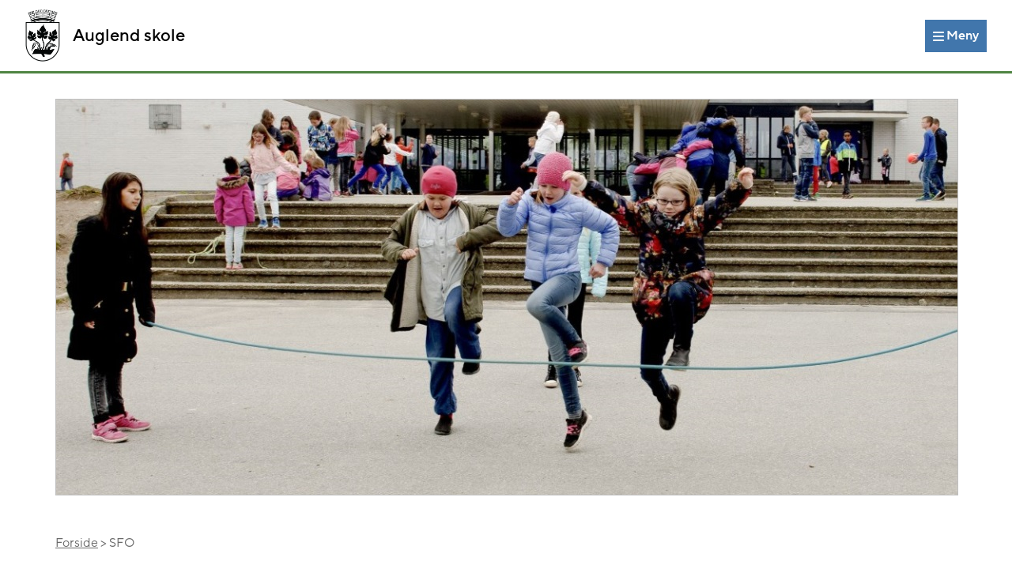

--- FILE ---
content_type: text/html; charset=utf-8
request_url: https://www.minskole.no/auglend/underside/20817
body_size: 24913
content:


<!DOCTYPE html>

<html lang="nb">
<head><title>
	SFO - Auglend skole
</title><meta name="viewport" content="width=device-width, initial-scale=1.0" /><link rel="preload" as="font" href="/ResourcesStv/fonts/TT-Norms-Pro-Var-Roman.woff2" type="font/woff2" crossorigin="anonymous" /><link rel="preload" as="font" href="/ResourcesStv/fonts/TT-Norms-Pro-Var-Italic.woff2" type="font/woff2" crossorigin="anonymous" /><link rel="stylesheet" href="/ResourcesStv/Styles/Default.css?guid=20251004" /><link rel="shortcut icon" href="/ResourcesStv/Gfx/fav-icons/sk-icon.png" /><link rel="apple-touch-icon" sizes="57x57" href="/ResourcesStv/Gfx/fav-icons/apple-icon-57x57.png" /><link rel="apple-touch-icon" sizes="60x60" href="/ResourcesStv/Gfx/fav-icons/apple-icon-60x60.png" /><link rel="apple-touch-icon" sizes="72x72" href="/ResourcesStv/Gfx/fav-icons/apple-icon-72x72.png" /><link rel="apple-touch-icon" sizes="76x76" href="/ResourcesStv/Gfx/fav-icons/apple-icon-76x76.png" /><link rel="apple-touch-icon" sizes="114x114" href="/ResourcesStv/Gfx/fav-icons/apple-icon-114x114.png" /><link rel="apple-touch-icon" sizes="120x120" href="/ResourcesStv/Gfx/fav-icons/apple-icon-120x120.png" /><link rel="apple-touch-icon" sizes="144x144" href="/ResourcesStv/Gfx/fav-icons/apple-icon-144x144.png" /><link rel="apple-touch-icon" sizes="152x152" href="/ResourcesStv/Gfx/fav-icons/apple-icon-152x152.png" /><link rel="apple-touch-icon" sizes="180x180" href="/ResourcesStv/Gfx/fav-icons/apple-icon-180x180.png" /><link rel="icon" type="image/png" sizes="192x192" href="/ResourcesStv/Gfx/fav-icons/android-icon-192x192.png" /><link rel="icon" type="image/png" sizes="32x32" href="/ResourcesStv/Gfx/fav-icons/favicon-32x32.png" /><link rel="icon" type="image/png" sizes="96x96" href="/ResourcesStv/Gfx/fav-icons/favicon-96x96.png" /><link rel="icon" type="image/png" sizes="16x16" href="/ResourcesStv/Gfx/fav-icons/favicon-16x16.png" /><meta name="msapplication-TileColor" content="#0069B3" /><meta name="msapplication-TileImage" content="/ResourcesStv/Gfx/fav-icons/ms-icon-144x144.png" /><meta name="theme-color" content="#0069B3" />

    
    <script src="https://maps.googleapis.com/maps/api/js?key=AIzaSyCMsQA7pFU05BQIM4zu7_Qw8m2vCPiRaO4"></script>


    
<meta property="og:title" content="SFO" /><meta property="og:image" content="/DynamicContent//CustomFrontpageImages/970-acde3c2d-7fb3-470e-988e-9265b240259f.jpg" /><link href="../../ResourcesStv/Styles/Default_Site2.css?guid=20240127" rel="stylesheet" type="text/css" /></head>
<body>
    <form method="post" action="/auglend/underside/20817" id="form1">
<div class="aspNetHidden">
<input type="hidden" name="__VIEWSTATE" id="__VIEWSTATE" value="7/9OMNvtp3XpFLPvZtWjAHZwYQWIAp9DZql04e+AtIrZa7pii+DdmdWer7bqd98s8t+ZkWlNvqNFOVk3YI/91BvoichRRgemJn4hzjHvnYi7s4x1qJI4JW51InCWKLkrk5kNY2iBZ/DttZBfJl/3ns3XA+APo3fK54MRzQqhsogj95C654rmsNZStTGNO0RlU4OC0eBJhmoRwJf0Zu1NDipJg4cym2Ep73NtIqvpNhsK+8shaFvU3590E9p2VdliLLm66QMjQk7NBqtPwxy/7VmZNoZe7AR367bHQ1lnpuRRV7QMwNveslr09rqNbJwHwKowOFxYBIJdQUJVitMqNTdMxisGciTF5W2UAlR0TVQPomV/UTwD9i4LtX6+576+/xsG1EwfmQkIgV9HhzfDgAXXrLF3YQtqiHvLFKnV7BK6OJ9Yb7o31CagSDXJE12KzBhZiGoyWNCdySeTRBLQ/fsQuv8UwYEcKHEz/NQ/pd/V5S+LwsSNpDrnGizgxb52JdDRYp3OashWVG5UklgrUeLjIxNVdZzdpIRQ1bc8uAW1ilCm8rr1uF5KsZ53uO7E6fFM+gjhUwrUEp6l5cClb5VMg3p5anBn37Wf7OtfghU2FAJUpjlP5E50LgA/kreHNKd6Rk1Fjc+inDPrEpUFs8SZOdDEpSZRQkrAHcbsfOyQM6cogGZTYWZXCeayZwti9oMiUoJ4zMnpXN2yWFZYBHC19k+bzMwEolmqFpzeCwM/LO/dNKURAVTW6matILEjtjZXPOzlAUxj+QnOCmy5G/D+9BAYxH+NiDDgusJSuozKr7HkHi02lIFiafxKA+zkSb/l2LhksT+L0+RUqxQ1jz6fZZfdv0kxDQOu1+O3+leeeDLxV7aAn0jNUNpET4rnkL9/Q6QLanCJPsF3rZ9ts0IIwXD51DfReYpB5JMZQ/Veck2WdMfzsciL4WF04xgshHmVPobp5juVRxb9yjaQD8C2WntNsWI8d2bpawVr96+mlxWgdPRySSd7T4ilp+OJdq4G+Yh5kcrv0yl0brQCkvbffE3771ED4HlrO2IT2d532iicYhcjbQ3prastsGW1MVALCnCvglX+QZdeIGxr32NlX5p22/NIjs5LaMxByVKVlap6ul09xy1vjMecVTVWXITr9XryqcGVxHpKZKJSc9Ww1C8lLJoSUAZ6+4szK9qBP/8A5M4kLY6SN1EAKf5Cvoacyp1+fPDVfEOsHfdHWbdjIIjeqIEVrMs2ZgnT0k5S5HV+FlmJN6EgBH3dNsc17YZJqt3AscSmsQozaW7UOun/U5CsmCoZp250VlI5VlxNGktx/r+q3WyvY1Ifx/4VMXO+yQBlGo4llzX+OiNALolfDjEd/[base64]/27UVrnLvIxRRxqGBoUOQs/3C3D6cutx1DlHMzLXhepug9qbcnnWrybr64gaQ9MGGJk/qE8aeHVltYwmqhv" />
</div>

<div class="aspNetHidden">

	<input type="hidden" name="__VIEWSTATEGENERATOR" id="__VIEWSTATEGENERATOR" value="C3124E07" />
</div>
        <div>

            <header>

                <div class="navbar">
                    <div class="navbar__badge">
                        <a href='/auglend'>
                            <img alt="" src="/ResourcesStv/Gfx/logo-header.png">
                             Auglend skole</a>
                    </div>
                    <div class="navbar__menu">

                        <div class="navbar__menu__links sm-hidden">
                            &nbsp;
                        </div>
                        <div class="navbar__menu__hamburger" id="btnOpenNavbarMenu">
                            <a href="javascript:;" aria-label="Meny">
                                <svg class="icon" xmlns="http://www.w3.org/2000/svg" viewBox="0 0 448 512">
                                    <path d="M0 96C0 78.33 14.33 64 32 64H416C433.7 64 448 78.33 448 96C448 113.7 433.7 128 416 128H32C14.33 128 0 113.7 0 96zM0 256C0 238.3 14.33 224 32 224H416C433.7 224 448 238.3 448 256C448 273.7 433.7 288 416 288H32C14.33 288 0 273.7 0 256zM416 448H32C14.33 448 0 433.7 0 416C0 398.3 14.33 384 32 384H416C433.7 384 448 398.3 448 416C448 433.7 433.7 448 416 448z"></path>
                                </svg>
                                <span class="sm-hidden">Meny</span>
                            </a>
                        </div>
                    </div>

                    <div class="navbar__popup hidden" id="navbarMenuOverlay">
                        <div class="container">

                            <div class="navbar__popup__toolbar">
                                <div class="navbar__menu__links">
                                    <a class="lg-hidden" href='/auglend/nyhetsbrev'>Nyhetsbrev</a>
                                </div>
                                <div class="navbar__menu__hamburger" id="btnCloseNavbarMenu">
                                    <a href="javascript:;">
                                        <span class="sm-hidden">Lukk</span>
                                        <svg class="icon" xmlns="http://www.w3.org/2000/svg" viewBox="0 0 512 512">
                                            <path d="M437.5,386.6L306.9,256l130.6-130.6c14.1-14.1,14.1-36.8,0-50.9c-14.1-14.1-36.8-14.1-50.9,0L256,205.1L125.4,74.5  c-14.1-14.1-36.8-14.1-50.9,0c-14.1,14.1-14.1,36.8,0,50.9L205.1,256L74.5,386.6c-14.1,14.1-14.1,36.8,0,50.9  c14.1,14.1,36.8,14.1,50.9,0L256,306.9l130.6,130.6c14.1,14.1,36.8,14.1,50.9,0C451.5,423.4,451.5,400.6,437.5,386.6z"></path>
                                        </svg>
                                    </a>
                                </div>
                            </div>


                            <div class="menu__wrapper">


                                    

                                   

                                    
                                            <a href='/auglend/underside/20767' class="menu__category-item--plain">Om skolen og våre planer</a>
                                        
                                            <a href='/auglend/underside/20765' class="menu__category-item--plain">Kontaktinformasjon</a>
                                        
                                            <a href='/auglend/underside/20816' class="menu__category-item--plain">Velkommen til Tegnspråkavdelingen - Et unikt læringsmiljø for hørselshemmede</a>
                                        
                                            <a href='/auglend/underside/20817' class="menu__category-item--plain">SFO</a>
                                        
                                            <a href='/auglend/underside/20833' class="menu__category-item--plain">Trygt og godt skolemiljø</a>
                                        
                                            <a href='/auglend/underside/20818' class="menu__category-item--plain">Skoledemokratiet</a>
                                        
                                            <a href='/auglend/underside/20766' class="menu__category-item--plain">Her finner du oss (kart)</a>
                                        
                                            <a href='/auglend/underside/20768' class="menu__category-item--plain">Skolehelsetjenesten</a>
                                        
                                            <a href='/auglend/underside/20835' class="menu__category-item--plain">Skolekorps og skolekor</a>
                                        
                                            <a href='/auglend/underside/21010' class="menu__category-item--plain">Referater FAU og SU</a>
                                        
                                            <a href='/auglend/underside/20977' class="menu__category-item--plain">Samarbeidspartnere og ressurser</a>
                                        
                                            <a href='/auglend/underside/21280' class="menu__category-item--plain">Skolerute</a>
                                        

                                    



                            </div>
                        </div>
                    </div>
                </div>
            </header>


            <script>
                function showSubmenu(id) {

                    const submenu = document.querySelector('[data-submenuid="' + id + '"]')

                    document.querySelectorAll('.menu__items').forEach(function (el) {
                        el.style.display = 'none';
                    });

                    submenu.style.display = "initial";
                }

                let navbarMenuOverlay = document.getElementById('navbarMenuOverlay');

                document.getElementById('btnOpenNavbarMenu').addEventListener('click', function () {
                    navbarMenuOverlay.classList.remove("hidden");
                });

                document.getElementById('btnCloseNavbarMenu').addEventListener('click', function () {
                    navbarMenuOverlay.classList.add("hidden");
                });
            </script>


            <div class="main-content">
                


    <div id="ContentPlaceHolder1_panSubpage">
	


        
<div class="container">


    <img src="/DynamicContent//CustomFrontpageImages/970-acde3c2d-7fb3-470e-988e-9265b240259f.jpg" id="ContentPlaceHolder1_ctl04_imgIllustration" title="" alt="Barn som hopper tau i skolegården. Foto." class="subpage-header__banner" />


    <div class="breadcrumb">
        <a href=/auglend>Forside</a> &gt; SFO
    </div>

    <div class="container--slim">
        <h1>SFO</h1>
        <div>

            <p><strong>Velkommen til Auglend SFO!</strong></p>
<p>Vi vil i denne teksten gi litt informasjon og praktiske opplysninger om skolefritidsordningen p&aring; Auglend. Vi har ogs&aring; en avdeling for h&oslash;rselshemmede barn.<br />
<br />
<strong>Kontakt</strong></p>
<p>Sp&oslash;rsm&aring;l til SFO-leder kan sendes p&aring; <a href="mailto:rune.bratthammer@stavangerskolen.no" target="_blank" tabindex="-1">e-post.</a></p>
<p>Hvis du skal sende en endring p&aring; hjemsendings- eller hentebeskjed, s&aring; skal den sendes via Vigilo. Det finnes b&aring;de app for foreldre, eller du kan logge inn p&aring; nettsiden <a href="https://vigilo.no/stavanger/" target="_blank" tabindex="-1">vigilo.no</a> p&aring; datamaskin eller mobil.<br />
Ved problemer i Vigilo, s&aring; kan beskjeder sendes p&aring; e-post til SFO-leder innen 12.00 (besvares n&aring;r den leses), eller p&aring; SMS til 477 92 938 (besvares ikke, men leses fortl&oslash;pende).</p>
<p>Hvis du m&aring; ha kontakt med SFO med en gang, er det best &aring; bruke f&oslash;lgende telefonnummer:<br />
<strong></strong></p>
<p><strong>Mandag-torsdag</strong><br />
08.30-13.00: 51 91 31 93 (SFO-leders kontor)<br />
13.00-16.30: 477 92 938 (SFO-mobil)<br />
<strong>Fredag</strong><br />
08.30-12.00: 51 91 31 93 (SFO-leders kontor)<br />
12.00-16.30: 477 92 938 (SFO-mobil)</p>
<p><strong>S&oslash;ke plass hos oss<br />
</strong>Du kan s&oslash;ke om plass p&aring; SFO til ditt barn&nbsp;<a href="https://vigilo.no/stavanger/" target="_blank" tabindex="-1">her.</a>&nbsp;Vedtektene for SFO finner dere&nbsp;<a href="https://www.stavanger.kommune.no/siteassets/barnehage-og-skole/skole/reglement-planer-dokumenter/vedtekter-for-sfo-ved-de-kommunale-skolene-i-stavanger-2022.pdf" target="_blank" tabindex="-1">her.</a>&nbsp;En innvilget SFO-plass vil vare helt til barnet er ferdig med fjerde klasse, med mindre dere sier opp plassen f&oslash;r det.</p>
<p><strong>Helt ny p&aring; SFO i Stavanger kommune<br />
</strong>Hvis barnet ikke har hatt SFO-plass i kommunen tidligere, f&oslash;lger dere linken &oslash;verst. Den generelle s&oslash;knadsfristen for SFO for nye f&oslash;rsteklassinger er 15. april, men s&aring; lenge s&oslash;knaden er inne i god tid f&oslash;r sommerferien vil barnet f&aring; plass p&aring; SFO fra august.<br />
<strong></strong></p>
<p><strong>Oppsigelse<br />
</strong>Oppsigelse av SFO-plassen gis beskjed om via s&oslash;knad i Vigilo.<br />
Stavanger kommune bruker kun hele m&aring;neder n&aring;r det kommer til SFO-plass. Ved redusering fra 100% til 60% plass og ved oppsigelse av plassen, s&aring; er det &eacute;n m&aring;neds oppsigelsestid. I praksis betyr det at oppsigelsen trer i kraft ved slutten av p&aring;f&oslash;lgende m&aring;ned.&nbsp;<br />
Oppsigelse 2. oktober og 31. oktober vil f. eks. begge f&oslash;re til at siste dag p&aring; SFO er 30. november.<br />
Ved oppsigelse etter 1. april vil SFO-plassen uansett m&aring;tte betales ut juli m&aring;ned.</p>
<p><strong>Plasst&oslash;rrelse<br />
</strong>Auglend SFO tilbyr:<br />
100% plass = 5 dager i uka og 33,5 langdager/feriedager.<br />
60% plass = 3 dager i uka og 20 langdager.<br />
&Oslash;king i plasst&oslash;rrelse og p&aring;melding etter fristen trer i kraft fra&nbsp;den 1. i p&aring;f&oslash;lgende m&aring;ned. Ved redusering og oppsigelse av plass trer endringen i kraft fra den 1. i m&aring;neden ETTER p&aring;f&oslash;lgende m&aring;ned.<br />
<strong></strong></p>
<p><strong>Endre plass-st&oslash;rrelse<br />
</strong>Endring av plass-st&oslash;rrelse gis beskjed om via s&oslash;knad i Vigilo.<br />
Husk at det ved endring fra 100% til 60% plass er oppsigelsestid p&aring; 1 m&aring;ned. Ved endring fra 60% og opp til 100% s&aring; vil endringen tre i kraft fra den 1. i neste m&aring;ned. Hvis du skulle ha behov for umiddelbart &aring; &oslash;ke fra 60% til 100% b&oslash;r du ta kontakt med SFO-leder for &aring; se hva som kan ordnes.<br />
<strong></strong></p>
<p><strong>Bytte skole<br />
</strong>Hvis et barn skal begynne p&aring; en ny skole i Stavanger kommune, kan SFO-plassen overf&oslash;res. Ta kontakt med SFO-leder p&aring; n&aring;v&aelig;rende skole, s&aring; vil hen kontakte kommunen og den nye skolen for &aring; ordne med overf&oslash;ring.<br />
Hvis barnet derimot ikke skal bruke SFO p&aring; den nye skolen, s&aring; m&aring; SFO-plassen sies opp. Hvis barnet skal begynne p&aring; en skole i en annen kommune, s&aring; m&aring; SFO-plassen i Stavanger kommune sies opp, og dere m&aring; kontakte den nye skolen ang&aring;ende &aring; starte opp en SFO-plass der.<br />
<strong></strong></p>
<p><strong>Redusert pris<br />
</strong>Stavanger kommune har tilbud for familier med lavere inntekt, og om du kvalifiserer kan du s&oslash;ke om redusert betaling for SFO-plassen. Det er n&aring; s&aring;nn at det ikke skal betales mer enn seks prosent av husholdningens samlede inntekt for en SFO-plass. Du finner mer informasjon om dette p&aring; <a href="https://www.stavanger.kommune.no/barnehage-og-skole/sfo---skolefritidsordningen/" target="_blank" tabindex="-1">denne&nbsp;nettsiden.</a></p>
<p><strong>Pedagogisk plattform<br />
</strong>I fritidstilbudet skal barna oppleve mestring i et milj&oslash; preget av omsorg. Auglend SFO vil fokusere p&aring; tre omr&aring;der:<br />
- Sosial kompetanse gjennom lek.<br />
- Kultur, idrett og friluftsliv.<br />
- Omsorg og trygghet.&nbsp;<br />
<strong></strong></p>
<p><strong>Vi &oslash;nsker ogs&aring; &aring;:<br />
</strong>- tilrettelegge for allsidig aktivitet tilpasset barnegruppen<br />
- vektlegge utvikling av sosial kompetanse<br />
- skape trygghet og trivsel ved &aring; v&aelig;re tydelige og trygge voksne&nbsp;</p>
<p><strong>Samarbeid</strong><br />
Barna trenger trygghet og forutsigbarhet. For &aring; oppn&aring; dette m&aring; foreldre og ansatte ha et godt samarbeid. Husk derfor &aring;:<br />
- Sjekke Vigilo for informasjon.<br />
- Gi tilbakemeldinger innen tidsfrister.<br />
- Ta kontakt med SFO ved frav&aelig;r, sykdom eller forandring av oppholdstid. Se&nbsp;her&nbsp;for hvordan du kan n&aring; oss.<br />
Dersom et barn forsvinner eller ikke m&oslash;ter opp til avtalt tid p&aring; ettermiddagen tar vi kontakt. Videre m&aring; dere s&oslash;rge for &aring; gi oss beskjed n&aring;r dere henter barna.&nbsp;</p>
<p><strong>M&aring;ltid<br />
</strong>
Barna f&aring;r et m&aring;ltid ca. klokken 14.00 hver dag p&aring; SFO. Tirsdager er dette en salatbar, fredager er det varm mat, mens de andre dagene er det br&oslash;dm&aring;ltid. Det tilbys i tillegg to typer frukt hver dag. Til morgentilbudet blir det ikke servert noe mat, men barna har mulighet til &aring; spise medbrakt mat. Vi vektlegger god bordskikk for at barna skal f&aring; et koselig m&aring;ltid.&nbsp;Den siste fredagen i m&aring;neden har vi bursdagsfeiring for de som har hatt bursdag den m&aring;neden. Ungene som fylte &aring;ret f&aring;r et kort, og alle f&aring;r en is.</p>
<p>
<strong>Kl&aelig;r</strong><br />
S&oslash;rg for at barna har med seg riktige kl&aelig;r til enhver &aring;rstid. Kl&aelig;rne m&aring; v&aelig;re egnet til lek. Barna m&aring; ha med seg skiftekl&aelig;r og regnt&oslash;y/st&oslash;vler hver dag. Kl&aelig;r, sekker, matbokser, drikkeflasker, sko og yttert&oslash;y&nbsp;M&Aring;&nbsp;merkes med barnets navn. Barna m&aring; bruke innesko n&aring;r de er inne. For at ikke kl&aelig;r skal forsvinne, er det viktig at barna/foreldrene s&oslash;rger for at ytterkl&aelig;r henger p&aring; plassen n&aring;r barna g&aring;r&nbsp;hjem, og at sko og lignende st&aring;r p&aring;&nbsp;under benken/hylla. Gjenglemt t&oslash;y samles sammen, f&oslash;rst p&aring; SFO, s&aring; i gangen p&aring; skolen ved bomberommet. Om ingen henter det gjenglemte t&oslash;yet samler vi det sammen og setter det i "Gis bort"-omr&aring;det.&nbsp;</p>

            <p>&nbsp;</p>

        </div>
    </div>
        
</div>               

        <br />


        


        
            <section>

            <div class="link-collection">
                <div class="container">
                    <div class="container--slim">


                        <h1><svg xmlns="http://www.w3.org/2000/svg" viewBox="0 0 640 512"><path d="M172.5 131.1C228.1 75.51 320.5 75.51 376.1 131.1C426.1 181.1 433.5 260.8 392.4 318.3L391.3 319.9C381 334.2 361 337.6 346.7 327.3C332.3 317 328.9 297 339.2 282.7L340.3 281.1C363.2 249 359.6 205.1 331.7 177.2C300.3 145.8 249.2 145.8 217.7 177.2L105.5 289.5C73.99 320.1 73.99 372 105.5 403.5C133.3 431.4 177.3 435 209.3 412.1L210.9 410.1C225.3 400.7 245.3 404 255.5 418.4C265.8 432.8 262.5 452.8 248.1 463.1L246.5 464.2C188.1 505.3 110.2 498.7 60.21 448.8C3.741 392.3 3.741 300.7 60.21 244.3L172.5 131.1zM467.5 380C411 436.5 319.5 436.5 263 380C213 330 206.5 251.2 247.6 193.7L248.7 192.1C258.1 177.8 278.1 174.4 293.3 184.7C307.7 194.1 311.1 214.1 300.8 229.3L299.7 230.9C276.8 262.1 280.4 306.9 308.3 334.8C339.7 366.2 390.8 366.2 422.3 334.8L534.5 222.5C566 191 566 139.1 534.5 108.5C506.7 80.63 462.7 76.99 430.7 99.9L429.1 101C414.7 111.3 394.7 107.1 384.5 93.58C374.2 79.2 377.5 59.21 391.9 48.94L393.5 47.82C451 6.731 529.8 13.25 579.8 63.24C636.3 119.7 636.3 211.3 579.8 267.7L467.5 380z"/></svg> Lenker og ressurser</h1>
                        <div class="link-collection__list link-collection__list--fullwidth">

                            
                                    <a class="link-collection__item" href='https://www.stavanger.kommune.no/barnehage-og-skole/sfo---skolefritidsordningen/' target="_blank">Om SFO i Stavanger kommune</a>
                                
                                    <a class="link-collection__item" href='https://vigilo.no/stavanger/' target="_blank">Søke plass</a>
                                
                                    <a class="link-collection__item" href='https://drive.google.com/file/d/1hYe32WxrS_Juq7z2WofXci0IJwG8IwGy/view?usp=drive_link' target="_blank">Vedtekter for SFO</a>
                                

                        </div>
                    </div>
                </div>
            </div>
            </section>
        



    
</div>



    

    




            </div>


            <footer>
                <div class="container">
                    <div class="footer__logo">
                        <img src="/ResourcesStv/Gfx/logo-footer.png" />
                    </div>
                    <div class="footer__info">
                        
                        <div>
                            <strong>Besøks- og leveringsadresse:</strong><br />
                            Auglend skole<br />
                            Hjalmar Johansens gate 32<br />
                            4019 Stavanger
                        </div>
                        
                        <div>
                            <strong>Postadresse:</strong><br />
                            Auglend skole<br />
                            
                            Postboks 8069, Forus<br />
                            4068 Stavanger
                        </div>
                        <div>
                            <strong>
                                Telefon:</strong><br />
                            <a id="hlPhoneNumber" href="tel:51913190">51 91 31 90</a>
                            <br />
                            <br />
                            <strong>E-post:</strong><br />
                            <a id="hlEmail" href="mailto:auglend.skole@stavanger.kommune.no">Send oss e-post</a>
                        </div>
                        <div class="footer__info__disclaimer">
                            <a href="https://www.stavanger.kommune.no/barnehage-og-skole/skole/ikt-i-stavangerskolen/" target="_blank">IKT i stavangerskolen</a><br />
                            <a href="https://www.nyweb.no/personvern/" target="_blank">Personvern og informasjonskapsler</a><br />
                            <a href='/auglend/nettstedskart'>Nettstedskart</a><br />
                            <a href="https://www.minadmin.no/" target="_blank">MinAdmin.no (for ansatte)</a><br />
                            <a id="hlAccessibilityStatementUrl" href="https://uustatus.no/nb/erklaringer/publisert/7dd7af0b-0798-4837-b0cc-f627e4538857" target="_blank">Tilgjengelighetserklæring</a><br />
                            &copy;  Stavanger kommune | All rights reserved<br />
                            Redaktør:
                            Hege Wilhelmsen
                        </div>
                    </div>
                </div>
            </footer>


        </div>

        <div id="btnNavigateTop" class="navigate-top sm-hidden"><a href="javascript:window.scrollTo({ top: 0, behavior: 'smooth' });">Til toppen</a></div>

    </form>
</body>

<script>

    const btnNavigateTop = document.getElementById('btnNavigateTop');

    window.addEventListener('scroll', function (event) {

        if (window.scrollY >= 30) {
            btnNavigateTop.classList.add('sticky');
        } else {
            btnNavigateTop.classList.remove('sticky');
        }
    });
</script>

</html>


--- FILE ---
content_type: text/css
request_url: https://www.minskole.no/ResourcesStv/Styles/Default_Site2.css?guid=20240127
body_size: 391
content:
:root {
    --color-effect-dark: #432776;
    --color-effect-light: #E0F1F8;
    --color-heading: #432776;
    --color-heading-light: #6A5492;
    --color-menu-bg: #4176AC;
    --color-menu-text: white;
    --color-header-stripe: #4f8442;
    --color-footer-bg: var(--color-effect-dark);
    --color-tiles-bg: var(--color-effect-dark);
    --color-tiles-text: white;
}

.site-header__background {
    background-image: url('../Gfx/header-background2.png') !important;
}